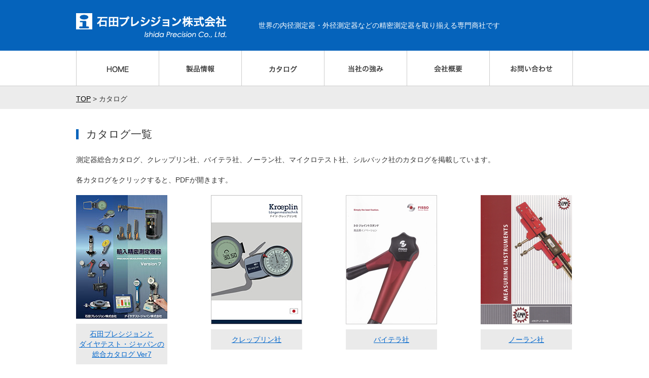

--- FILE ---
content_type: text/html; charset=UTF-8
request_url: https://www.ishida-p.jp/?page_id=756
body_size: 21967
content:
<!DOCTYPE html>
<html lang="ja">
<head>

<script async src="https://s.yimg.jp/images/listing/tool/cv/ytag.js"></script>
<script>
window.yjDataLayer = window.yjDataLayer || [];
function ytag() { yjDataLayer.push(arguments); }
ytag({"type":"ycl_cookie", "config":{"ycl_use_non_cookie_storage":true}});
</script>

<!-- Google Tag Manager -->
<script>(function(w,d,s,l,i){w[l]=w[l]||[];w[l].push({'gtm.start':
new Date().getTime(),event:'gtm.js'});var f=d.getElementsByTagName(s)[0],
j=d.createElement(s),dl=l!='dataLayer'?'&l='+l:'';j.async=true;j.src=
'https://www.googletagmanager.com/gtm.js?id='+i+dl;f.parentNode.insertBefore(j,f);
})(window,document,'script','dataLayer','GTM-W5XCHSG');</script>
<!-- End Google Tag Manager -->


<meta http-equiv="Content-Type" content="text/html; charset=UTF-8" />
<meta charset="UTF-8">
<meta name="Author" content="石田プレシジョン株式会社">
<meta name="copyright" content="Copyright 2016 (c) Ishida Precision Corporation. All rights reserved.">
<meta name="ROBOTS" content="INDEX,FOLLOW" />
<script type="text/javascript">
if ((navigator.userAgent.indexOf('iPhone') > 0) || navigator.userAgent.indexOf('iPod') > 0 || navigator.userAgent.indexOf('Android') > 0) {
  //iPhone、iPod、Androidの設定
  document.write('<meta name="viewport" content="width=device-width,initial-scale=1.0,minimum-scale=1.0">');
}else{
  //それ以外（PC、iPadなど）の設定
  document.write('');
}
</script>
<script type="text/javascript" src="https://www.ishida-p.jp/js/jquery.plugins.js"></script>
<script src="https://ajax.googleapis.com/ajax/libs/jquery/1.12.4/jquery.min.js"></script>
<script type="text/javascript" src="https://www.ishida-p.jp/js/common.js"></script>
<script src="https://www.ishida-p.jp/js/jquery.matchHeight-min.js"></script>
<script>
$(function(){
  $('.heightLine').matchHeight({
    property: 'height'
  });
});
</script>

<link rel="canonical" href="http://www.ishida-p.jp"/>
<link href="https://www.ishida-p.jp/css/style.css" rel="stylesheet" type="text/css" />
<link rel="shortcut icon" href="https://www.ishida-p.jp/img/favicon.ico" />


		<!-- All in One SEO 4.9.3 - aioseo.com -->
	<meta name="description" content="測定器総合カタログ、クレップリン社、バイテラ社、ノーラン社、マイクロテスト社、シルバック社のカタログを掲載しています。各カタログをクリックすると、PDFが開きます。" />
	<meta name="robots" content="max-image-preview:large" />
	<meta name="keywords" content="測定器カタログダウンロード" />
	<link rel="canonical" href="https://www.ishida-p.jp/?page_id=756" />
	<meta name="generator" content="All in One SEO (AIOSEO) 4.9.3" />
		<meta property="og:locale" content="ja_JP" />
		<meta property="og:site_name" content="石田プレシジョン株式会社 | 各種精密測定器の販売" />
		<meta property="og:type" content="article" />
		<meta property="og:title" content="各種測定器カタログのダウンロード |" />
		<meta property="og:description" content="測定器総合カタログ、クレップリン社、バイテラ社、ノーラン社、マイクロテスト社、シルバック社のカタログを掲載しています。各カタログをクリックすると、PDFが開きます。" />
		<meta property="og:url" content="https://www.ishida-p.jp/?page_id=756" />
		<meta property="article:published_time" content="2018-03-02T02:16:51+00:00" />
		<meta property="article:modified_time" content="2024-05-28T05:10:46+00:00" />
		<meta name="twitter:card" content="summary" />
		<meta name="twitter:title" content="各種測定器カタログのダウンロード |" />
		<meta name="twitter:description" content="測定器総合カタログ、クレップリン社、バイテラ社、ノーラン社、マイクロテスト社、シルバック社のカタログを掲載しています。各カタログをクリックすると、PDFが開きます。" />
		<script type="application/ld+json" class="aioseo-schema">
			{"@context":"https:\/\/schema.org","@graph":[{"@type":"BreadcrumbList","@id":"https:\/\/www.ishida-p.jp\/?page_id=756#breadcrumblist","itemListElement":[{"@type":"ListItem","@id":"https:\/\/www.ishida-p.jp#listItem","position":1,"name":"\u30db\u30fc\u30e0","item":"https:\/\/www.ishida-p.jp","nextItem":{"@type":"ListItem","@id":"https:\/\/www.ishida-p.jp\/?page_id=756#listItem","name":"\u30ab\u30bf\u30ed\u30b0"}},{"@type":"ListItem","@id":"https:\/\/www.ishida-p.jp\/?page_id=756#listItem","position":2,"name":"\u30ab\u30bf\u30ed\u30b0","previousItem":{"@type":"ListItem","@id":"https:\/\/www.ishida-p.jp#listItem","name":"\u30db\u30fc\u30e0"}}]},{"@type":"Organization","@id":"https:\/\/www.ishida-p.jp\/#organization","name":"\u77f3\u7530\u30d7\u30ec\u30b7\u30b8\u30e7\u30f3\u682a\u5f0f\u4f1a\u793e","description":"\u5404\u7a2e\u7cbe\u5bc6\u6e2c\u5b9a\u5668\u306e\u8ca9\u58f2","url":"https:\/\/www.ishida-p.jp\/","telephone":"+81723329593","logo":{"@type":"ImageObject","url":"https:\/\/www.ishida-p.jp\/wordpress\/wp-content\/uploads\/2021\/04\/\u77f3\u7530\u30d7\u30ec\u30b7\u30b8\u30e7\u30f3\u3000\u30ed\u30b4-google\u30de\u30a4\u30d3\u30b8\u30cd\u30b9\u7528.jpeg","@id":"https:\/\/www.ishida-p.jp\/?page_id=756\/#organizationLogo","width":400,"height":84,"caption":"\u77f3\u7530\u30d7\u30ec\u30b7\u30b8\u30e7\u30f3\u3000\u30ed\u30b4"},"image":{"@id":"https:\/\/www.ishida-p.jp\/?page_id=756\/#organizationLogo"}},{"@type":"WebPage","@id":"https:\/\/www.ishida-p.jp\/?page_id=756#webpage","url":"https:\/\/www.ishida-p.jp\/?page_id=756","name":"\u5404\u7a2e\u6e2c\u5b9a\u5668\u30ab\u30bf\u30ed\u30b0\u306e\u30c0\u30a6\u30f3\u30ed\u30fc\u30c9 |","description":"\u6e2c\u5b9a\u5668\u7dcf\u5408\u30ab\u30bf\u30ed\u30b0\u3001\u30af\u30ec\u30c3\u30d7\u30ea\u30f3\u793e\u3001\u30d0\u30a4\u30c6\u30e9\u793e\u3001\u30ce\u30fc\u30e9\u30f3\u793e\u3001\u30de\u30a4\u30af\u30ed\u30c6\u30b9\u30c8\u793e\u3001\u30b7\u30eb\u30d0\u30c3\u30af\u793e\u306e\u30ab\u30bf\u30ed\u30b0\u3092\u63b2\u8f09\u3057\u3066\u3044\u307e\u3059\u3002\u5404\u30ab\u30bf\u30ed\u30b0\u3092\u30af\u30ea\u30c3\u30af\u3059\u308b\u3068\u3001PDF\u304c\u958b\u304d\u307e\u3059\u3002","inLanguage":"ja","isPartOf":{"@id":"https:\/\/www.ishida-p.jp\/#website"},"breadcrumb":{"@id":"https:\/\/www.ishida-p.jp\/?page_id=756#breadcrumblist"},"datePublished":"2018-03-02T11:16:51+09:00","dateModified":"2024-05-28T14:10:46+09:00"},{"@type":"WebSite","@id":"https:\/\/www.ishida-p.jp\/#website","url":"https:\/\/www.ishida-p.jp\/","name":"\u77f3\u7530\u30d7\u30ec\u30b7\u30b8\u30e7\u30f3\u682a\u5f0f\u4f1a\u793e","description":"\u5404\u7a2e\u7cbe\u5bc6\u6e2c\u5b9a\u5668\u306e\u8ca9\u58f2","inLanguage":"ja","publisher":{"@id":"https:\/\/www.ishida-p.jp\/#organization"}}]}
		</script>
		<!-- All in One SEO -->

<link rel="alternate" title="oEmbed (JSON)" type="application/json+oembed" href="https://www.ishida-p.jp/index.php?rest_route=%2Foembed%2F1.0%2Fembed&#038;url=https%3A%2F%2Fwww.ishida-p.jp%2F%3Fpage_id%3D756" />
<link rel="alternate" title="oEmbed (XML)" type="text/xml+oembed" href="https://www.ishida-p.jp/index.php?rest_route=%2Foembed%2F1.0%2Fembed&#038;url=https%3A%2F%2Fwww.ishida-p.jp%2F%3Fpage_id%3D756&#038;format=xml" />
<style id='wp-img-auto-sizes-contain-inline-css' type='text/css'>
img:is([sizes=auto i],[sizes^="auto," i]){contain-intrinsic-size:3000px 1500px}
/*# sourceURL=wp-img-auto-sizes-contain-inline-css */
</style>
<style id='wp-emoji-styles-inline-css' type='text/css'>

	img.wp-smiley, img.emoji {
		display: inline !important;
		border: none !important;
		box-shadow: none !important;
		height: 1em !important;
		width: 1em !important;
		margin: 0 0.07em !important;
		vertical-align: -0.1em !important;
		background: none !important;
		padding: 0 !important;
	}
/*# sourceURL=wp-emoji-styles-inline-css */
</style>
<style id='wp-block-library-inline-css' type='text/css'>
:root{--wp-block-synced-color:#7a00df;--wp-block-synced-color--rgb:122,0,223;--wp-bound-block-color:var(--wp-block-synced-color);--wp-editor-canvas-background:#ddd;--wp-admin-theme-color:#007cba;--wp-admin-theme-color--rgb:0,124,186;--wp-admin-theme-color-darker-10:#006ba1;--wp-admin-theme-color-darker-10--rgb:0,107,160.5;--wp-admin-theme-color-darker-20:#005a87;--wp-admin-theme-color-darker-20--rgb:0,90,135;--wp-admin-border-width-focus:2px}@media (min-resolution:192dpi){:root{--wp-admin-border-width-focus:1.5px}}.wp-element-button{cursor:pointer}:root .has-very-light-gray-background-color{background-color:#eee}:root .has-very-dark-gray-background-color{background-color:#313131}:root .has-very-light-gray-color{color:#eee}:root .has-very-dark-gray-color{color:#313131}:root .has-vivid-green-cyan-to-vivid-cyan-blue-gradient-background{background:linear-gradient(135deg,#00d084,#0693e3)}:root .has-purple-crush-gradient-background{background:linear-gradient(135deg,#34e2e4,#4721fb 50%,#ab1dfe)}:root .has-hazy-dawn-gradient-background{background:linear-gradient(135deg,#faaca8,#dad0ec)}:root .has-subdued-olive-gradient-background{background:linear-gradient(135deg,#fafae1,#67a671)}:root .has-atomic-cream-gradient-background{background:linear-gradient(135deg,#fdd79a,#004a59)}:root .has-nightshade-gradient-background{background:linear-gradient(135deg,#330968,#31cdcf)}:root .has-midnight-gradient-background{background:linear-gradient(135deg,#020381,#2874fc)}:root{--wp--preset--font-size--normal:16px;--wp--preset--font-size--huge:42px}.has-regular-font-size{font-size:1em}.has-larger-font-size{font-size:2.625em}.has-normal-font-size{font-size:var(--wp--preset--font-size--normal)}.has-huge-font-size{font-size:var(--wp--preset--font-size--huge)}.has-text-align-center{text-align:center}.has-text-align-left{text-align:left}.has-text-align-right{text-align:right}.has-fit-text{white-space:nowrap!important}#end-resizable-editor-section{display:none}.aligncenter{clear:both}.items-justified-left{justify-content:flex-start}.items-justified-center{justify-content:center}.items-justified-right{justify-content:flex-end}.items-justified-space-between{justify-content:space-between}.screen-reader-text{border:0;clip-path:inset(50%);height:1px;margin:-1px;overflow:hidden;padding:0;position:absolute;width:1px;word-wrap:normal!important}.screen-reader-text:focus{background-color:#ddd;clip-path:none;color:#444;display:block;font-size:1em;height:auto;left:5px;line-height:normal;padding:15px 23px 14px;text-decoration:none;top:5px;width:auto;z-index:100000}html :where(.has-border-color){border-style:solid}html :where([style*=border-top-color]){border-top-style:solid}html :where([style*=border-right-color]){border-right-style:solid}html :where([style*=border-bottom-color]){border-bottom-style:solid}html :where([style*=border-left-color]){border-left-style:solid}html :where([style*=border-width]){border-style:solid}html :where([style*=border-top-width]){border-top-style:solid}html :where([style*=border-right-width]){border-right-style:solid}html :where([style*=border-bottom-width]){border-bottom-style:solid}html :where([style*=border-left-width]){border-left-style:solid}html :where(img[class*=wp-image-]){height:auto;max-width:100%}:where(figure){margin:0 0 1em}html :where(.is-position-sticky){--wp-admin--admin-bar--position-offset:var(--wp-admin--admin-bar--height,0px)}@media screen and (max-width:600px){html :where(.is-position-sticky){--wp-admin--admin-bar--position-offset:0px}}

/*# sourceURL=wp-block-library-inline-css */
</style>
<style id='classic-theme-styles-inline-css' type='text/css'>
/*! This file is auto-generated */
.wp-block-button__link{color:#fff;background-color:#32373c;border-radius:9999px;box-shadow:none;text-decoration:none;padding:calc(.667em + 2px) calc(1.333em + 2px);font-size:1.125em}.wp-block-file__button{background:#32373c;color:#fff;text-decoration:none}
/*# sourceURL=/wp-includes/css/classic-themes.min.css */
</style>
<link rel='stylesheet' id='contact-form-7-css' href='https://www.ishida-p.jp/wordpress/wp-content/plugins/contact-form-7/includes/css/styles.css?ver=6.1.4' type='text/css' media='all' />
<link rel="https://api.w.org/" href="https://www.ishida-p.jp/index.php?rest_route=/" /><link rel="alternate" title="JSON" type="application/json" href="https://www.ishida-p.jp/index.php?rest_route=/wp/v2/pages/756" /><link rel="EditURI" type="application/rsd+xml" title="RSD" href="https://www.ishida-p.jp/wordpress/xmlrpc.php?rsd" />
<meta name="generator" content="WordPress 6.9" />
<link rel='shortlink' href='https://www.ishida-p.jp/?p=756' />

<title>各種測定器カタログのダウンロード |石田プレシジョン株式会社</title>

</head>


<body class="wp-singular page-template-default page page-id-756 wp-theme-ishida">

<!-- Google Tag Manager (noscript) -->
<noscript><iframe src="https://www.googletagmanager.com/ns.html?id=GTM-W5XCHSG"
height="0" width="0" style="display:none;visibility:hidden"></iframe></noscript>
<!-- End Google Tag Manager (noscript) -->

<div id="wrapper">
<div id="header">
<p class="catch">世界の内径測定器・外径測定器などの精密測定器を取り揃える専門商社です</p>
<h1><a href="https://www.ishida-p.jp/"><img src="https://www.ishida-p.jp/img/common/logo.png" alt="石田プレシジョン株式会社" width="297" height="49" /></a></h1>

<ul class="navi sp_none">
<li><a href="https://www.ishida-p.jp/"><img src="https://www.ishida-p.jp/img/common/bt01_off.gif" alt="HOME" width="163" height="70" /></a></li>
<li><a href="https://www.ishida-p.jp/?page_id=767"><img src="https://www.ishida-p.jp/img/common/bt02_off.gif" alt="製品情報" width="163" height="70" /></a></li>
<li><a href="https://www.ishida-p.jp/?page_id=756"><img src="https://www.ishida-p.jp/img/common/bt03_off.gif" alt="カタログ" width="163" height="70" /></a></li>
<li><a href="https://www.ishida-p.jp/?page_id=751"><img src="https://www.ishida-p.jp/img/common/bt04_off.gif" alt="当社の強み" width="163" height="70" /></a></li>
<li><a href="https://www.ishida-p.jp/?page_id=749"><img src="https://www.ishida-p.jp/img/common/bt05_off.gif" alt="会社概要" width="163" height="70" /></a></li>
<li><a href="https://www.ishida-p.jp/?page_id=770"><img src="https://www.ishida-p.jp/img/common/bt06_off.gif" alt="お問い合わせ" width="165" height="70" /></a></li>
</ul>
</div><!-- header end -->

<div id="hbMenu" class="pc_none"> 
  <nav id="hbNav">
    <div class="hb_inner">
      <ul class="hb_menu01">
        <li><a href="https://www.ishida-p.jp"><i class="fas fa-chevron-right"></i> HOME</a></li>
        <li><a href="https://www.ishida-p.jp/?page_id=767"><i class="fas fa-chevron-right"></i> 製品情報</a></li>
        <li><a href="https://www.ishida-p.jp/?page_id=756"><i class="fas fa-chevron-right"></i> カタログ</a></li>
        <li><a href="https://www.ishida-p.jp/?page_id=751"><i class="fas fa-chevron-right"></i> 当社の強み</a></li>
        <li><a href="https://www.ishida-p.jp/?page_id=749"><i class="fas fa-chevron-right"></i> 会社概要</a></li>
        <li><a href="https://www.ishida-p.jp/?page_id=758"><i class="fas fa-chevron-right"></i> プライバシーポリシー</a></li>
        <li><a href="https://www.ishida-p.jp/?page_id=760"><i class="fas fa-chevron-right"></i> サイトマップ</a></li>
        <li><a href="https://www.ishida-p.jp/?page_id=770"><i class="fas fa-envelope"></i> お問い合わせ・資料請求</a></li>
      </ul>
      <div class="hb_tel"><a href="tel:0723329593"><i class="fa fa-phone" aria-hidden="true"></i> 電話をかける</a></div>
    </div>
  </nav>
  <div class="menuTrigger" id="menuTrigger">
    <div class="menuIcon_line menuIcon_line-trg trs trs-dr05 trs-tfCb"></div>
    <div class="menuIcon_line menuIcon_line-trg trs trs-dr05 trs-tfCb"></div>
    <div class="menuIcon_line menuIcon_line-trg trs trs-dr05 trs-tfCb"></div>
  </div>
</div><!-- / #bMenu -->
<p class="pankuzu"><a href="https://www.ishida-p.jp/">TOP</a> &gt; カタログ</p>

<div id="contents">

           
            <article id="post-756" class="page post-756 type-page status-publish hentry">
           
        
                  <h2>カタログ一覧</h2>
<p>測定器総合カタログ、クレップリン社、バイテラ社、ノーラン社、マイクロテスト社、シルバック社のカタログを掲載しています。<br />
<br />各カタログをクリックすると、PDFが開きます。</p>
<div id="sec01">
<dl class="heightLine">
<dt><a class="fade" href="../img/catalog/ishida.pdf" target="_blank" rel="noopener noreferrer"><img decoding="async" src="../img/catalog/05.jpg" alt="石田プレシジョンとダイヤテスト・ジャパンの総合カタログ"></a></dt>
<dd><a href="https://www.ishida-p.jp/img/catalog/ishida.pdf" target="_blank" rel="noopener noreferrer">石田プレシジョンと<br />
ダイヤテスト・ジャパンの<br />
総合カタログ Ver7</a></dd>
</dl>
<dl class="heightLine">
<dt><a class="fade" href="../img/catalog/kroeplin.pdf" target="_blank" rel="noopener noreferrer"><img decoding="async" src="../img/catalog/01.jpg" alt="クレップリン社"></a></dt>
<dd><a href="https://www.ishida-p.jp/wordpress/wp-content/uploads/2023/02/キャリパゲージ総合カタログ（止まり穴内側用追加）2023.2.14.pdf" target="_blank" rel="noopener noreferrer">クレップリン社</a></dd>
</dl>
<dl class="heightLine">
<dt><a class="fade" href="../img/catalog/fisso.pdf" target="_blank" rel="noopener noreferrer"><img decoding="async" src="../img/catalog/02.jpg" alt="バイテラ社"></a></dt>
<dd><a href="../img/catalog/fisso.pdf" target="_blank" rel="noopener noreferrer">バイテラ社</a></dd>
</dl>
<dl class="heightLine">
<dt><a class="fade" href="../img/catalog/demm.pdf" target="_blank" rel="noopener noreferrer"><img decoding="async" src="../img/catalog/03.jpg" alt="ノーラン社"></a></dt>
<dd><a href="../img/catalog/demm.pdf" target="_blank" rel="noopener noreferrer">ノーラン社</a></dd>
</dl>
<dl class="heightLine">
<dt><a class="fade" href="../img/catalog/microtest.pdf" target="_blank" rel="noopener noreferrer"><img decoding="async" src="../img/catalog/07.jpg" alt="マイクロテスト社"></a></dt>
<dd><a href="../img/catalog/microtest.pdf" target="_blank" rel="noopener noreferrer">マイクロテスト社</a></dd>
</dl>
<dl class="heightLine">
<dt><a class="fade" href="../img/catalog/sylvac.pdf" target="_blank" rel="noopener noreferrer"><img decoding="async" src="../img/catalog/04.jpg" alt="シルバック社 ダイジェスト版"></a></dt>
<dd><a href="../img/catalog/sylvac.pdf" target="_blank" rel="noopener noreferrer">シルバック社<br />
ダイジェスト版</a></dd>
</dl>
<dl class="heightLine">
<dt><a class="fade" href="../img/catalog/sylvac_scan.pdf" target="_blank" rel="noopener noreferrer"><img decoding="async" src="../img/catalog/06.jpg" alt="シルバックスキャン"></a></dt>
<dd><a href="../img/catalog/sylvac_scan.pdf" target="_blank" rel="noopener noreferrer">シルバックスキャン</a></dd>
</dl>
<dl class="heightLine">
<dt><a class="fade" href="../img/catalog/sylvac-plastiform.pdf" target="_blank" rel="noopener noreferrer"><img decoding="async" src="../img/catalog/08.jpg" alt="シルバック社プラスティフォーム"></a></dt>
<dd><a href="../img/catalog/sylvac-plastiform.pdf" target="_blank" rel="noopener noreferrer">シルバック社<br />
プラスティフォーム</a></dd>
</dl>
</div>
<p><!-- sec01 end --></p>


            </article><!-- /.page -->

            

<p class="aC sp_none"><a href="https://www.ishida-p.jp/?page_id=770" class="fade"><img src="https://www.ishida-p.jp/img/common/contact.gif" alt="お問い合わせ 製品に対するご質問やご相談はお気軽にお問い合わせください。" /></a></p>


</div><!-- contents end -->

</div><!-- wrapper end -->
<p class="pagetop"><a href="#wrapper" class="fade"><img src="https://www.ishida-p.jp/img/common/pagetop.gif" alt="PAGE TOP" /></a></p>

<div id="footer">

<div id="footer-area">

<div class="sp_none">
<ul class="footer-navi flex">
<li><a href="https://www.ishida-p.jp/">HOME</a></li>
<li><a href="https://www.ishida-p.jp/?page_id=767">製品情報</a></li>
<li><a href="https://www.ishida-p.jp/?page_id=756">カタログ</a></li>
<li><a href="https://www.ishida-p.jp/?page_id=751">当社の強み</a></li>
<li><a href="https://www.ishida-p.jp/?page_id=749">会社概要</a></li>
<li><a href="https://www.ishida-p.jp/?page_id=758">プライバシーポリシー</a></li>
<li><a href="https://www.ishida-p.jp/?page_id=760">サイトマップ</a></li>
<li><a href="https://www.ishida-p.jp/?page_id=770">お問い合わせ・資料請求</a></li>
</ul>
</div>

<div class="ad">
<h5>石田プレシジョン株式会社</h5>
<p class="mb20">〒580-0003 大阪府松原市一津屋1丁目18番8号<br />
TEL <span data-action="call" data-tel="0723329593">072-332-9593</span> FAX 072-333-8223</p>
<p><a href="https://www.ishida-p.jp/?page_id=770" class="fade"><img src="https://www.ishida-p.jp/img/common/contactus.gif" alt="お問い合わせ・資料請求" /></a></p>
</div>

<p class="dj"><a href="http://www.diatest-j.co.jp/" class="fade blankLink"><img src="https://www.ishida-p.jp/img/common/dj_bnr_pc.jpg" class="img_switch" alt="ダイヤテスト・ジャパン株式会社" /></a></p>

<p class="copy">Copyright &copy; 2016 Ishida Precision Corporation. All Rights Reserved.</p>
</div>
</div><!-- footer end -->

<script type="text/javascript">
  (function () {
    var tagjs = document.createElement("script");
    var s = document.getElementsByTagName("script")[0];
    tagjs.async = true;
    tagjs.src = "//s.yjtag.jp/tag.js#site=ORNhrg8";
    s.parentNode.insertBefore(tagjs, s);
  }());
</script>
<noscript>
  <iframe src="//b.yjtag.jp/iframe?c=ORNhrg8" width="1" height="1" frameborder="0" scrolling="no" marginheight="0" marginwidth="0"></iframe>
</noscript>
</body>
</html>

--- FILE ---
content_type: text/css
request_url: https://www.ishida-p.jp/css/style.css
body_size: 119
content:
@charset "UTF-8";

@import url(util.css);
@import url(common.css);
@import url(module.css);
@import url(contents.css);


--- FILE ---
content_type: text/css
request_url: https://www.ishida-p.jp/css/util.css
body_size: 3028
content:
@charset "UTF-8";
/* ===================================================================
CSS information

 File Name  : util.css
 Style Info : 案件に依存せず汎用的に使うClassを定義
=================================================================== */
.inline {
  display:inline;
}
.inline_block {
  display: inline-block;
  *display: inline;
  *zoom: 1;
}
.block {
  display:block;
}
.flex {
  -webkit-display: flex;
  -moz-display: flex;
  -ms-display: flex;
  -o-display: flex;
  display: flex;
}
/* 横逆順 */
.fx_r_reverse {
  -webkit-flex-direction: row-reverse;
  -moz-flex-direction: row-reverse;
  -ms-flex-direction: row-reverse;
  -o-flex-direction: row-reverse;
  flex-direction: row-reverse;
}
/* 縦逆順 */
.fx_c_reverse {
  -webkit-flex-direction: column-reverse;
  -moz-flex-direction: column-reverse;
  -ms-flex-direction: column-reverse;
  -o-flex-direction: column-reverse;
  flex-direction: column-reverse;
}
/*アイテム折返し*/
.fx_wrap {
  -webkit-flex-wrap: wrap;
  -moz-flex-wrap: wrap;
  -ms-flex-wrap: wrap;
  -o-flex-wrap: wrap;
  flex-wrap: wrap;
}
/* 等間隔に配置 */
.fx_between {
  -webkit-justify-content: space-between;
  -moz-justify-content: space-between;
  -ms-justify-content: space-between;
  -o-justify-content: space-between;
  justify-content: space-between;
}
/* センターに配置 */
.fx_center {
  -webkit-justify-content: center;
  -moz-justify-content: center;
  -ms-justify-content: center;
  -o-justify-content: center;
  justify-content: center;
}
/* 右側に配置 */
.fx_end {
  -webkit-justify-content: flex-end;
  -moz-justify-content: flex-end;
  -ms-justify-content: flex-end;
  -o-justify-content: flex-end;
  justify-content: flex-end;
}
/*上下中央寄せ*/
.fx_all_center {
  -webkit-flex-direction: column;
  -moz-flex-direction: column;
  -ms-flex-direction: column;
  -o-flex-direction: column;
  flex-direction: column;
  -webkit-justify-content: center;
  -moz-justify-content: center;
  -ms-justify-content: center;
  -o-justify-content: center;
  justify-content: center;
  -webkit-align-items: center;
  -moz-align-items: center;
  -ms-align-items: center;
  -o-align-items: center;
  align-items: center;
}
.table_cell {
  display: table-cell;
  vertical-align: middle;
}
.fr {
  float: right;
}
.fl {
  float: left;
}
.tC {
  text-align: center;
}
.tR {
  text-align: right;
}
.pc_none {
  display:none;
}
.clearfix:after {
  content: ""; 
  display: block; 
  clear: both;
}
.alpha:hover {
  opacity: 0.7;
}
.no_alpha {
  opacity: 1!important;
}

@media screen and (max-width: 767px) {
  *, *:before, *:after {
    -moz-box-sizing: border-box; -webkit-box-sizing: border-box; box-sizing: border-box;
  }
  .pc_none {
    display:block;
  }
  .sp_none {
    display:none!important;
  }
  .fl,.fr {
    box-sizing:border-box;
    width:100%!important;
    float:none!important;
  }
  .sp_block {
    -webkit-display: block;
    -moz-display: block;
    -ms-display: block;
    -o-display: block;
    display: block;
  }
}


--- FILE ---
content_type: text/css
request_url: https://www.ishida-p.jp/css/common.css
body_size: 13733
content:
@charset "UTF-8";

/*      フォントファミリー指定
----------------------------------------------------------------------*/
html {
  min-width: 1000px;
  margin: 0 auto;
}
body {
  font-family: "メイリオ", "Meiryo", "Hiragino Kaku Gothic Pro", "ヒラギノ角ゴ Pro W3", "ＭＳ Ｐゴシック", sans-serif;
  font-size:14px;
  line-height:20px;
  color:#333;
  min-width: 1000px;
  margin: 0 auto;
  background-color:#FFF;
  background-repeat: repeat-x;
  background-image: url(../img/common/bg.gif);
  -webkit-text-size-adjust: 100%;
}
  @media screen and (max-width: 767px) {
    html {
      min-width: 100%;
    }
    body {
      font-size: 3.76vw;
      line-height: 1.6;
      min-width: 100%;
      background: none;
      word-wrap: break-word;
      overflow-wrap: break-word;
    }
  }

/*----------------------------------------------------------------- header
*/
#wrapper #header {
  position: relative;
  width:980px;
  margin:auto;
}
#wrapper #header h1 { 
  margin:26px 0 0;	
  float:left;
}
.catch { font-size:1em; color:#FFF;
  position: absolute;
  left: 360px;
  top: 40px;
}
  @media screen and (max-width: 767px) {
    #wrapper #header {
      width:100%;
      height: 75px;
      margin:auto;
      background: #0563BB;
      padding: 7px 7px 0 7px;
    }
    #wrapper #header h1 { 
      margin:0;
      float:none;
    }
    #wrapper #header h1 img {
      width: 186px;
    }
    .catch {
      position: static;
      white-space: nowrap;
      font-size:10px; 
      margin: 0 0 7px 0;
    }
  }
  @media screen and (max-width: 374px) {
    .catch {
      width: 100vw;
      transform: scale(0.9);
      transform-origin:0 0;
    }
  }

.navi { clear:both; padding-top:25px;}
.navi li {
  float: left;
  height:70px;
  margin: 0;
}

.pankuzu {
  box-sizing: border-box;
  max-width: 980px;
  margin: 0 auto ;
  padding: 15px 0 30px;
}
  @media screen and (max-width: 767px) {
    .pankuzu {
      font-size: 3.33vw;
      padding: 2.66vw 2vw;
    }
  }

/*----------------------------------------------------------------- contents
*/

#contents {
  width:980px;
  margin:20px auto 0;
  padding:0;
}
  @media screen and (max-width: 767px) {
    #contents {
      width:100%;
      margin:4.4vw auto 0;
    }
  }

#contents a { color:#06C;}
#col-a { width:730px; float:right;}
#col-b { width:200px; float:left;}
  @media screen and (max-width: 767px) {
    #col-a { width:100%; float:none; padding: 0 2vw 6.66vw 2vw;}
    #col-b { width:100%; float:none; padding: 0 2vw 6.66vw 2vw;}
  }

#col-b .side-navi { margin-bottom:30px;}
.side-navi dt {
  background-color: #005999;
  color: #FFF;
  height: 35px;
  padding-left: 10px;
  padding-top: 15px;
}
#col-b .side-navi dd a {
  display:block;
  width:235px;
  border-bottom-width: 1px;
  border-bottom-style: dotted;
  border-bottom-color: #666;
  background-image: url(../img/common/aroow.png);
  background-repeat: no-repeat;
  background-position: 8px 15px;
  padding-top: 11px;
  padding-bottom: 10px;
  padding-left: 25px;
  text-decoration:none;
  color:#333;
}
#col-b .side-navi dd a:hover {
  background-color:#F4FFFB;
}
#col-b .side-bnr li { margin-bottom: 10px;}
#col-b .side-navi .sub a {
  width:220px;
  padding:5px 0 5px 40px !important;
  background-image:url(../img/common/aroow2.gif);
  font-size:0.9em;
  background-repeat: no-repeat;
  background-position: 25px 12px;
  color:#666;
}

#contents h2 {
  background-image: url(../img/common/h2_line.gif);
  background-repeat: no-repeat;
  background-position: 0px 0px;
  height:20px;
  font-weight:normal;
  padding-left:20px !important;
  margin-bottom:30px;
}
  @media screen and (max-width: 767px) {
    #contents h2 {
      font-size: 4.8vw;
      background: none;
      border-left: 4px #0563BB solid;
      height: auto;
      line-height: 1.4;
      padding-left: 3.33vw!important;
      margin-bottom: 4vw;
    }
  }

h3 { margin-bottom:10px;}
#col-a p { margin-bottom: 20px;}
  @media screen and (max-width: 767px) {
    h3 { margin-bottom:2vw;}
    #col-a p { margin-bottom: 3vw;}
  }



#sec01,
#sec02,
#sec03,
#sec04,
#sec05 { margin-bottom:40px; clear:both;}
  @media screen and (max-width: 767px) {
    #sec01,
    #sec02,
    #sec03,
    #sec04,
    #sec05 { margin-bottom:9.33vw;}
  }

#contents .pankuzu {
	font-size:0.9em;
	margin-bottom:60px;
}

a { color:#000;}

.contact { margin:30px 0 0;}

.more a {
	background-image:url(../img/common/head_arrow.gif);
	background-repeat: no-repeat;
	background-position: 0px 6px;
	clear:both;
	padding-right: 0;
	padding-bottom: 0;
	padding-left: 12px;
}

#col-a span { font-weight:bold;}

.contactus {
	clear:both;
	padding-top:40px;
}


.wp-pagenavi {
  clear:both;
  text-align: center;
}
.wp-pagenavi a, .wp-pagenavi span {
  text-decoration: none;
  padding: 3px 8px;
  margin: 3px;
  border:solid 1px #06C;
  color:#06C !important;
}
.wp-pagenavi a:hover, .wp-pagenavi span.current {
  color: #FFF !important;
  background-color:#06C;
}
.wp-pagenavi span.current {
  font-weight:normal;
}
  @media screen and (max-width: 767px) {
    .wp-pagenavi {
      padding-top: 6.66vw;
    }
    .wp-pagenavi a, .wp-pagenavi span {
      padding: 1vw 2.33vw;
      margin: 1vw;
    }
  }

.pdf a {
  margin:20px 0 0;
  display:block;
  width:260px;
  padding:10px;
  background-color:#09C;
  color:#FFF !important;
  text-align:center;
  text-decoration: none;
}
.pdf a:hover { background-color:#399;}
  @media screen and (max-width: 767px) {
    .pdf a {
      margin:6.66vw 0 0;
      width:100%;
      padding:3.66vw;
    }
  }

/*----------------------------------------------------------------- footer
*/

.pagetop { text-align:center; clear:both; margin:60px 0 0;}
  @media screen and (max-width: 767px) {
    .pagetop { margin:6.66vw 0 0;}
    .pagetop img { width: 19.2vw;}
  }

#footer {
  clear:both;
  padding-top: 25px;
  background-image: url(../img/common/foot_bg.gif);
  background-repeat: repeat-x;
  margin-top:30px;
}
#footer-area { width:980px; margin: 0 auto;} 
#footer-area .footer-navi li {
  background-image: url(../img/common/arrow.gif);
  background-repeat: no-repeat;
  padding-left: 15px;
  background-position: 0px 2px;
  margin:0 0 10px 0;
  white-space: nowrap;
}
#footer-area .footer-navi {
  -webkit-justify-content: space-between;
  -moz-justify-content: space-between;
  -ms-justify-content: space-between;
  -o-justify-content: space-between;
  justify-content: space-between;
}
.bs_ipad #footer-area .footer-navi li {
  font-size: 13px!important;
}

#footer-area .footer-navi li:last-child {
  margin-right: 0;
}
#footer-area .footer-navi li a { text-decoration:none; white-space: nowrap;}
#footer .ad { clear:both; padding:30px 0 44px; float:left;}
#footer .ad h5 { margin:0 0 10px; font-size:1.2em; font-weight:normal;}
#footer .ad p.mb20 {
  white-space: nowrap;
}
#footer .ad p:last-child a {
  display: block;
  text-align: center;
  background: #009999;
}
.dj { float:right; margin:40px 0 0;}
#footer .copy {
  clear:both;
  margin-bottom:15px;
  text-align:center;
}
  @media screen and (max-width: 767px) {
    #footer {
      border-top: solid #0563BB 3px;
      padding-top: 6.66vw;
      background: none;
      margin-top:6.66vw;
    }
    #footer-area {
      width:100%;
    }
    #footer .ad { 
      padding: 0 2vw;
      float:none;
      margin: 0 auto 6.66vw;
      text-align: center;
    }
    #footer .ad h5 {
      margin:0 0 10px;
      font-size:1.2em;
      font-weight:normal;
    }
    .dj {
      float: none;
      margin: 0 auto 6.66vw;
      padding: 0 2vw;
      text-align: center;
    }
    .dj img {
      width: 100%;
    }
    #footer .copy {
      font-size: 2.66vw;
      margin-bottom:0;
      background: #0563BB;
      color: #fff;
      padding: 2vw;
    }
  }


#contents #col-b dl dt {
  background-color: #1265B9;
  color: #FFF;
  padding-top: 25px;
  padding-left: 25px;
  padding-bottom: 20px;
  background-image: url(../img/common/side_arrow.gif);
  background-repeat: no-repeat;
  background-position: 12px 28px;
  font-size:1.2em;
}
#contents #col-b dl dd a {
  display:block;
  padding: 15px 0 10px 15px;
  font-size:1em;
  border-bottom-width: 1px;
  border-bottom-style: dotted;
  border-bottom-color: #666;
  border-right-width: 1px;
  border-left-width: 1px;
  border-right-style: solid;
  border-left-style: solid;
  border-right-color: #CCC;
  border-left-color: #CCC;
  color:#333;
  text-decoration:none;
}
#contents #col-b dl dd a:hover {
  background-color:#F0FEFF;
}
  @media screen and (max-width: 767px) {
    #contents #col-b dl dt {
      padding-top: 3vw;
      padding-left: 8vw;
      padding-bottom: 3vw;
      background-position: 3vw center;
      font-size:4.4vw;
    }
    #contents #col-b dl dd a {
      padding: 3vw;
      font-size:3.76vw;
      border-bottom-color: #ccc;
    }
    #contents #col-b dl dd:last-child a {
      border-bottom: solid 1px #ccc;
    }
  }


  /*スマホナビ*/
  @media screen and (max-width: 767px) {
    /*transition*/
    .trs {
      -webkit-transition: all .1s ease;
      -moz-transition: all .1s ease;
      -ms-transition: all .1s ease;
      -o-transition: all .1s ease;
      transition: all .1s ease;
    }
    /*trp*/
    .trp {
      -webkit-transition: opacity .1s ease;
      -moz-transition: opacity .1s ease;
      -ms-transition: opacity .1s ease;
      -o-transition: opacity .1s ease;
      transition: opacity .1s ease;
      opacity: 1;
      filter: alpha(opacity=100);
    }
    .trp:hover {
      opacity: .6;
      filter: alpha(opacity=60);
    }
    /* trs-dr */
    .trs-dr02 {
      -webkit-transition-duration: .2s;
      -moz-transition-duration: .2s;
      -ms-transition-duration: .2s;
      -o-transition-duration: .2s;
      transition-duration: .2s;
    }
    .trs-dr03 {
      -webkit-transition-duration: .3s;
      -moz-transition-duration: .3s;
      -ms-transition-duration: .3s;
      -o-transition-duration: .3s;
      transition-duration: .3s;
    }
    .trs-dr05 {
      -webkit-transition-duration: .5s;
      -moz-transition-duration: .5s;
      -ms-transition-duration: .5s;
      -o-transition-duration: .5s;
      transition-duration: .5s;
    }
    .trs-dr06 {
      -webkit-transition-duration: .6s;
      -moz-transition-duration: .6s;
      -ms-transition-duration: .6s;
      -o-transition-duration: .6s;
      transition-duration: .6s;
    }
    .trs-dr08 {
      -webkit-transition-duration: .8s;
      -moz-transition-duration: .8s;
      -ms-transition-duration: .8s;
      -o-transition-duration: .8s;
      transition-duration: .8s;
    }
    .trs-dr12 {
      -webkit-transition-duration: 1.2s;
      -moz-transition-duration: 1.2s;
      -ms-transition-duration: 1.2s;
      -o-transition-duration: 1.2s;
      transition-duration: 1.2s;
    }
    /* trs-tf */
    .trs-tfCb {
      -webkit-transition-timing-function: cubic-bezier(0, .96, .4, .99);
      -moz-transition-timing-function: cubic-bezier(0, .96, .4, .99);
      -ms-transition-timing-function: cubic-bezier(0, .96, .4, .99);
      -o-transition-timing-function: cubic-bezier(0, .96, .4, .99);
      transition-timing-function: cubic-bezier(0, .96, .4, .99);
    }
    .menuTrigger {
      position: fixed;
      z-index: 50;
      top: 25px;
      right: 10px;
      display: block;
      width: 48px;
      height: 43px;
      cursor: pointer;
      transition: .3s;
    }
    .menuTrigger.hb_fixed {
      background: #0563BB;
      top: 11px;
    }
    .menuTrigger.open {
      z-index: 1000;
      top: 25px!important;
      position: fixed;
      background: none;
    }
    .menuIcon_line {
      position: absolute;
      left: 50%;
      margin-left: -19px;
      width: 38px;
      height: 3px;
      background: #fff;
    }
    .menuIcon_line:nth-of-type(1) {
      top: 10px;
    }
    .menuIcon_line:nth-of-type(2) {
      top: 20px;
    }
    .menuIcon_line:nth-of-type(3) {
      top: 30px;
    }
    /* open */
    .menuTrigger.open .menuIcon_line {
      background: #fff;
    }
    .menuTrigger.open .menuIcon_line:nth-of-type(1) {
      top: 20px;
      -webkit-transform: rotate(45deg);
      -moz-transform: rotate(45deg);
      -ms-transform: rotate(45deg);
      -o-transform: rotate(45deg);
      transform: rotate(45deg);
    }
    .menuTrigger.open .menuIcon_line:nth-of-type(2) {
      opacity: 0;
    }
    .menuTrigger.open .menuIcon_line:nth-of-type(3) {
      top: 20px;
      -webkit-transform: rotate(-45deg);
      -moz-transform: rotate(-45deg);
      -ms-transform: rotate(-45deg);
      -o-transform: rotate(-45deg);
      transform: rotate(-45deg);
    }
    #hbNav {
      box-sizing: border-box;
      position: fixed;
      top: 0;
      left: 0;
      display: none;
      width: 100%;
      height: 100%;
      margin: 0;
      padding: 0 4.5vw;
      background-color: rgba(0,0,0,0.9);
      z-index: 50;
      overflow-y: visible;
      overflow-x: hidden;
      -webkit-overflow-scrolling: auto;
      overflow-scrolling: auto;
    }
    .hb_inner {
      box-sizing: border-box;
      display: table;
      width: 100%;
      height: 100%;
      font-size: 4.4vw;
      padding: 50px 0 30px 0;
    }
    .hb_inner a {
      display: block;
      color: #fff;
      text-decoration: none;
    }
    .hb_menu01 {
      margin-bottom: 7vw;
    }
    .hb_menu01 li {
      border-bottom: solid 1px #888;
    }
    .hb_menu01 li a {
      padding: 3.5vw;
    }
    .hb_tel {
      padding: 0;
    }
    .hb_tel a {
      width: 100%;
      margin: 0 auto;
      border: solid 1px #FF9900;
      text-align: center;
      padding: 3vw;
      background: #FF9900;
      font-weight: 600;
      border-radius: 3px;
      font-size: 5vw;
    }
    .hb_tel a span {
      display: inline-block;
    }
  }

--- FILE ---
content_type: text/css
request_url: https://www.ishida-p.jp/css/module.css
body_size: 3128
content:
@charset "UTF-8";


/*      ブラウザスタイルの初期化

----------------------------------------------------*/

body,dl,dt,dd,ul,ol,li,h1,h2,h3,h4,h5,h6,form,input,p {margin: 0px;padding: 0px;}


ul,li {list-style-type: none;}
.clear{clear: both;}
img {
  line-height: 1;
  font-size: 0;
  vertical-align: top;
  height: auto;
  max-width: 100%;
  -webkit-backface-visibility: hidden;
  backface-visibility: hidden;
  border: none;
}

hr { display:none;}

a {text-decoration:underline;
	outline:none;
}

a:hover { text-decoration:none;}

.red {color:#C00;}
.black { color:#333 !important;}

.f-l { float: left;}
.f-r { float:right;}
.f-n { float:none;}

.aL { text-align:left !important;}
.aR { text-align:right !important;}
.aC { text-align:center !important;}


.mb0 {margin-bottom:0px!important;}
.mb10 {margin-bottom:10px!important;}
.mb20 {margin-bottom:20px!important;}
.mb30 {margin-bottom:30px!important;}
.mb40 {margin-bottom:40px!important;}
.mb50 {margin-bottom:50px!important;}
.mb60 {margin-bottom:60px!important;}
.mb70 {margin-bottom:70px!important;}
.mb80 {margin-bottom:80px!important;}
.mb90 {margin-bottom:90px!important;}
.mb100 {margin-bottom:100px!important;}
.mb150 {margin-bottom:150px!important;}
  @media screen and (max-width: 767px) {
    .mb10 {margin-bottom:2vw!important;}
    .mb20 {margin-bottom:3vw!important;}
    .mb30 {margin-bottom:4vw!important;}
    .mb40 {margin-bottom:5vw!important;}
    .mb50 {margin-bottom:6vw!important;}
    .mb60 {margin-bottom:7vw!important;}
    .mb70 {margin-bottom:8vw!important;}
    .mb80 {margin-bottom:9vw!important;}
    .mb90 {margin-bottom:10vw!important;}
    .mb100 {margin-bottom:11vw!important;}
    .mb150 {margin-bottom:12vw!important;}
    }
  }

.wd100 { width:100px !important;}
.wd150 { width:150px !important;}
.wd200 { width:200px !important;}
.wd250 { width:250px !important;}
.wd300 { width:300px !important;}
.wd350 { width:350px !important;}
.wd400 { width:400px !important;}
.wd450 { width:450px !important;}
.wd500 { width:500px !important;}

.ml0 { margin-left:0px !important;}



/******************************************************************** Float containers fix
===================================================================== a.k.a. clearfix */
/******************** exp IE
*/

#wrapper:after,
#header:after,
.navi:after,
#contents:after,
#contents02:after,
#sec01:after,
#sec02:after,
#access-area:after,
#footer:after,
.clearfix:after {
	content: "."; 
	display: block; 
	height: 0; 
	clear: both; 
	line-height: 0;
	visibility: hidden;
	overflow:hidden;
	font-size:0.1em;
	line-height:0;
}

/******************** for IE
Level 2.1*/
#wrapper,
#header,
.navi,
#contents,
#contents02,
#sec01,
#sec02,
#access-area,
#footer,
.clearfix { display: inline-block;}  

/* Holly Hack Targets IE Win only ¥*/
* html #wrapper,
* html #header,
* html .navi,
* html #contents,
* html #contents02,
* html #sec01,
* html #sec02,
* html #access-area,
* html #footer,
* html .clearfix { height: 1%;}

#wrapper,
#header,
.navi,
#contents,
#contents02,
#sec01,
#sec02,
#access-area,
#footer,
.clearfix {
	display: block;
}


--- FILE ---
content_type: text/css
request_url: https://www.ishida-p.jp/css/contents.css
body_size: 32574
content:
@charset "UTF-8";

/*----------------------------------------------------------------- index
*/
.home {
  background-image: url(../img/index/index_bg.jpg);
  background-repeat: repeat-x;
}
  @media screen and (max-width: 767px) {
    .home {
      background: none;
    }
  }

.home #contents {
  width:100% !important;
}

.home #sec01,
.home #sec02 { 
  margin-bottom:80px;
  width:980px;
  margin:auto;
}
.home #sec01 h2,
.home #sec02 h2 {
  margin:40px 0 20px;
  padding-left:15px;
}
.home #sec01 li,
.home #sec02 li {
  float:left;
  height:120px;
}
.home #wrapper #contents #sec03 {
  background-color: #F4F4F4;
  margin-top: 80px;
  padding-top: 50px;
  padding-bottom: 30px;
}
  @media screen and (max-width: 767px) {
    #mainVisual {
      position: relative;
    }
    #mainVisual img {
      width: 100%;
    }
    #mainVisual .main_txt {
      position: absolute;
      top: 0;
      left: 0;
      width: 100%;
      padding: 18vw 4vw;
    }
    .home #sec01,
    .home #sec02 { 
      margin-bottom:9.33vw;
      width:100%;
      padding: 0 2vw;
    }
    .home #sec01 h2,
    .home #sec02 h2 {
      margin: 0 0 4vw 0;
      padding-left:3.33vw!important;
    }
    .home #sec01 li,
    .home #sec02 li {
      position: relative;
      width: 50%;
      height: auto;
    }
    .home #sec01 li:nth-child(even)::after,
    .home #sec02 li:nth-child(even)::after {
      position: absolute;
      right: 0;
      top: 0;
      content: "";
      width: 1px;
      height: 100%;
      background: #ddd;
    }
    .home #sec01 li img,
    .home #sec02 li img {
      width: 100%;
      height: auto;
    }
    .home #wrapper #contents #sec03 {
      margin-top: 10.66vw;
      padding-top: 9.33vw;
      padding-bottom: 6.66vw;
    }
  }

.home .news {
  width:700px;
  margin:auto;
}
.home .news h3 {
  text-align:center;
  font-weight:normal;
  font-size:1.6em;
  border-bottom-width: 3px;
  border-bottom-style: solid;
  border-bottom-color: #06C;
  width:75px;
  padding-bottom:8px;
  margin:auto;
}
.home .news dl {
  margin:40px 0 0 0;
}
.home .news dt {
  float:left;
  color:#06C;
}
.home .news dd {
  padding: 0 0 30px 140px;
}
.home .news dd a {
  color:#333 !important;
}
  @media screen and (max-width: 767px) {
    .home .news {
      width:100%;
      padding: 0 3vw;
    }
    .home .news h3 {
      font-size:5.3vw;
      border-bottom-width: 2px;
      width:24vw;
      padding-bottom:1vw;
    }
    .home .news dl {
      margin:6.66vw 0 0 0;
    }
    .home .news dt {
      float:none;
      color:#06C;
    }
    .home .news dd {
      padding: 0 0 4.4vw 0;
    }
  }

/*----------------------------------------------------------------- products
*/

.page-id-767 #sec01 li,
.page-id-767 #sec02 li { float:left; height:120px;}

.page-id-767 .pdts-box { width:200px; float:left; text-align:center; margin:0 65px 40px 0;}
.page-id-767 .pdts-box:nth-child(3n) { margin-right:0;}

.page-id-767 .pdts-box p { margin:0;}
.page-id-767 .pdts-box .name { margin:5px 0;}
  @media screen and (max-width: 767px) {
    .page-id-767 #sec01,
    .page-id-767 #sec02 { 
      margin-bottom:9.33vw;
      width:100%;
      padding: 0 2vw;
    }
    .page-id-767 #sec01 h2,
    .page-id-767 #sec02 h2 {
      margin: 0 0 4vw 0;
      padding-left:3.33vw!important;
    }
    .page-id-767 #sec01 li,
    .page-id-767 #sec02 li {
      position: relative;
      width: 50%;
      height: auto;
    }
    .page-id-767 #sec01 li:nth-child(even)::after,
    .page-id-767 #sec02 li:nth-child(even)::after {
      position: absolute;
      right: 0;
      top: 0;
      content: "";
      width: 1px;
      height: 100%;
      background: #ddd;
    }
    .page-id-767 #sec01 li img,
    .page-id-767 #sec02 li img {
      width: 100%;
      height: auto;
    }
  }

.tax-use #sec01 li,
.tax-use #sec02 li { float:left; height:120px;}
.tax-use .pdts-box { width:200px; float:left; text-align:center; margin:0 65px 40px 0;}
.tax-use .pdts-box:nth-child(3n) { margin-right:0;}
.tax-use .pdts-box p { margin:0;}
.tax-use .pdts-box .name { margin:5px 0 !important;}
.tax-use .kph {width: 300px; float: right;}
.tax-maker #sec01 li,
.tax-maker #sec02 li { float:left; height:120px;}
.tax-maker .pdts-box { width:200px; float:left; text-align:center; margin:0 65px 40px 0;}
.tax-maker .pdts-box:nth-child(3n) { margin-right:0;}
.tax-maker .pdts-box p { margin:0;}
.tax-maker .pdts-box .name { margin:5px 0 !important;}
  @media screen and (max-width: 767px) {
.tax-use #sec01 li,
.tax-use #sec02 li { float:left; height:120px;}
    .tax-use .pdts-box {
      width:48%;
      float:left;
      text-align:center;
      margin:0 0 3.33vw 0;
    }
    .tax-use .pdts-box:nth-child(even) {
      float:right;
    }
    .tax-use .pdts-box .name { margin:2vw 0 !important;}
	 .tax-use .kph {width: 90%x; float: none;} 
.tax-maker #sec01 li,
.tax-maker #sec02 li { float:left; height:120px;}
    .tax-maker .pdts-box {
      width:48%;
      float:left;
      text-align:center;
      margin:0 0 3.33vw 0;
    }
    .tax-maker .pdts-box:nth-child(even) {
      float:right;
    }
    .tax-maker .pdts-box .name { margin:2vw 0 !important;}
    /*.tax-maker .pdts-box .name br {
      display: none;
    }*/
    .tax-maker .pdts-box img {
      width: auto;
      height: 22.93vw;
    }
  }

.tax-maker .pr-ttl {
  font-size:1.4em;
  margin-top: 0;
  margin-right: 0;
  margin-bottom: 5px;
  margin-left: 0;
  padding-bottom: 12px;
  border-bottom-width: 1px;
  border-bottom-style: solid;
  border-bottom-color: #C30;
  color: #C30;
}
.tax-maker .sub-ttl { font-size:1.2em; color:#093; margin:10px 0 !important;}
.tax-maker .pr { margin:0 0 100px;}
.tax-maker .pr dt {
  color:#333;
  font-size:1.1em;
  background-color: #ECECEC;
  padding: 8px 0 5px 10px;
  margin: 0 0 10px 0;
  border-left-width: 3px;
  border-left-style: solid;
  border-left-color: #C00;
  border-radius: 3px;		/* CSS3草案 */
  -webkit-border-radius: 3px;	/* Safari,Google Chrome用 */
  -moz-border-radius: 3px;	/* Firefox用 */
}
.tax-maker .pr dd { margin:5px 0 25px;}
  @media screen and (max-width: 767px) {
    .tax-maker .pr-ttl {
      font-size:4.2vw;
      margin-bottom: 4vw!important;
      padding-bottom: 2.33vw;
    }
    .tax-maker .sub-ttl { font-size:4vw; margin:4vw 0 2.33vw 0 !important;}
    .tax-maker .pr { margin:0 0 12vw;}
    .tax-maker .pr dt {
      font-size:4vw;
      padding: 2.33vw 2.33vw 1.33vw ;
      margin: 0 0 3.66vw 0;
    }
    .tax-maker .pr dd { margin:2vw 0 4vw;}
  }

/*----------------------------------------------------------------- strong_points
*/

.page-id-751 #col-a h3 {
  padding:15px 0 5px 55px;
  background-color:#ECECEC;
  margin-bottom:20px;
  height:28px;
}
.page-id-751 #col-a #sec01 h3 {
  background-image: url(../img/strong_points/p01.gif);
  background-repeat: no-repeat;
}
.page-id-751 #col-a #sec02 h3 {
  background-image: url(../img/strong_points/p02.gif);
  background-repeat: no-repeat;
}
.page-id-751 #col-a #sec03 h3 {
  background-image: url(../img/strong_points/p03.gif);
  background-repeat: no-repeat;
}
.page-id-751 #wrapper #contents #col-a .f-r { margin-left:20px;}
  @media screen and (max-width: 767px) {
    .lead_box {
      position: relative;
      padding: 6.66vw 5vw 3.33vw;
      font-family: "ヒラギノ明朝 ProN W3", "HiraMinProN-W3", "游明朝", "HG明朝E", "ＭＳ Ｐ明朝", "MS PMincho", "MS 明朝", "Sawarabi Mincho", serif;
      font-weight: 600;
      font-size: 4.4vw;
      margin-bottom: 6.66vw;
      background-image: linear-gradient(#eee 1px, transparent 0),
          linear-gradient(90deg, #eee 1px, transparent 0);
      background-size: 5vw 5vw;
    }
    .lead_box::after {
      position: absolute;
      left: 0;
      top: 0;
      content: "";
      width: 7vw;
      height: 7vw;
      border-style: solid;
      border-width: 7vw 7vw 0 0;
      border-color: #cc0000 transparent transparent transparent;
    }
    .lead_box::before {
      position: absolute;
      right: 0;
      bottom: 0;
      content: "";
      width: 7vw;
      height: 7vw;
      border-style: solid;
      border-width: 0 0 7vw 7vw;
      border-color: transparent transparent  #cc0000  transparent;
    }
    #post-751 #col-b {
      display: none;
    }
    .page-id-751 #col-a h3 {
      position: relative;
      padding: 2vw 2.33vw 2vw 13.66vw;
      margin-bottom:4vw;
      height:auto;
      font-size: 4vw;
      background-color: rgba(255,255,255,0);
    }
    .page-id-751 #col-a h3::after {
      position: absolute;
      left: 0;
      top: 0;
      content: "";
      width: 11vw;
      height: 100%;
      background: #0066CC;
      z-index: -1;
    }
    .page-id-751 #col-a h3::before {
      position: absolute;
      left: 0;
      top: 0;
      content: "";
      width: 100%;
      height: 100%;
      background: #ECECEC;
      z-index: -2;
    }
    .page-id-751 #col-a #sec01 h3 {
      background-size: 11vw auto;
    }
    .page-id-751 #col-a #sec02 h3 {
      background-size: 11vw auto;
    }
    .page-id-751 #col-a #sec03 h3 {
      background-size: 11vw auto;
    }
    .page-id-751 #wrapper #contents #col-a .f-r { width: 100%; text-align: center; margin-left:0; float: none;}
    .page-id-751 #sec01, .page-id-751 #sec02, .page-id-751 #sec03 {
      margin-bottom: 6.66vw;
    }
  }

/*----------------------------------------------------------------- company
*/
.page-id-749 #contents #col-a h3 {
  background-image:url(../img/company/circle.gif);
  background-repeat: no-repeat;
  background-position: 0px 2px;
  padding-left: 20px;
  margin-bottom:30px;
  font-size: 1.4em;
  color: #06C;
  font-weight:normal;
}
.page-id-749 #col-a #sec01 .midashi {
  margin-top: 30px;
}
.page-id-749 #contents #col-a #sec01 p { line-height:1.8em;}
.page-id-749 #contents .name { text-align:right;}
.page-id-749 #contents .name span { font-size:1.4em; font-weight:normal;}
.page-id-749 #col-a #sec02 dt { float:left; padding-left:10px; font-weight:bold;}
.page-id-749 #col-a #sec02 dt:nth-child(1) { padding-top:20px;}
.page-id-749 #col-a #sec02 dd {
  padding:0 0 20px 130px;
  margin-bottom:20px;
  border-bottom-width: 1px;
  border-bottom-style: solid;
  border-bottom-color: #CCC;
}
.page-id-749 #col-a #sec02 dd:nth-child(2) {
  padding-top:20px;
  border-top-width: 1px;
  border-top-style: solid;
  border-top-color: #CCC;
}
.page-id-749 #col-a #sec03 dt { float:left; padding-left:10px; font-weight:bold;}
.page-id-749 #col-a #sec03 dt:nth-child(1) { padding-top:20px;}
.page-id-749 #col-a #sec03 dd {
  padding:0 0 20px 230px;
  margin-bottom:20px;
  border-bottom-width: 1px;
  border-bottom-style: solid;
  border-bottom-color: #CCC;
}
.page-id-749 #col-a #sec03 dd:nth-child(2) {
  padding-top:20px;
  border-top-width: 1px;
  border-top-style: solid;
  border-top-color: #CCC;
}
  @media screen and (max-width: 767px) {
    .page-id-749 #contents #col-a h3 {
      background-size: 3.33vw auto;
      background-position: 0 1.33vw;
      padding-left: 5vw;
      margin-bottom:2.66vw;
      font-size: 4.4vw;
    }
    .page-id-749 #col-a #sec01 .midashi {
      margin-top: 4vw;
    }
    .page-id-749 #col-a #sec01 h4 {
      font-family: "ヒラギノ明朝 ProN W3", "HiraMinProN-W3", "游明朝", "HG明朝E", "ＭＳ Ｐ明朝", "MS PMincho", "MS 明朝", "Sawarabi Mincho", serif;
      font-size: 4.4vw;
      margin-bottom: 4vw;
    }
    .page-id-749 #contents #col-a #sec01 p { line-height:1.7;}
    .page-id-749 #contents #col-a #sec01 p.name { font-size:3.33vw; margin-bottom: 0;}
    .page-id-749 #contents .name span { font-size:3.76vw;}
    .page-id-749 #col-a #sec02 dt { float:none; padding-left:0;}
    .page-id-749 #col-a #sec02 dt:nth-child(1) { padding-top:3.33vw; border-top: solid 1px #ccc;}
    .page-id-749 #col-a #sec02 dd {
      padding:0 0 3.33vw 0;
      margin-bottom:3.33vw;
    }
    .page-id-749 #col-a #sec02 dd:nth-child(2) {
      padding-top:0;
      border: none;
      border-bottom: solid 1px #ccc;
    }
    .page-id-749 #col-a #sec03 dt { float:none; padding-left:0;}
    .page-id-749 #col-a #sec03 dt:nth-child(1) { padding-top:3.33vw; border-top: solid 1px #ccc;}
    .page-id-749 #col-a #sec03 dd {
      padding:0 0 3.33vw 0;
      margin-bottom:3.33vw;
    }
    .page-id-749 #col-a #sec03 dd:nth-child(2) {
      padding-top:0;
      border: none;
      border-bottom: solid 1px #ccc;
    }
    .page-id-749 #col-b {
      display: none;
    }
    .page-id-749 #col-a dd:last-child {
      margin-bottom: 0!important;
    }
  }

/*----------------------------------------------------------------- catalog
*/
.page-id-756 #wrapper #contents dl {
	float: left;
	width: 180px;
	text-align:center;
	margin:20px 86px 20px 0;
}
.page-id-756 #wrapper #contents dl:nth-child(4n) { margin-right:0;}
.page-id-756 #wrapper #contents dt { margin-bottom:10px;}
.page-id-756 #wrapper #contents dd a {
	display:block;
	background-color:#EAEAEA;
	padding:10px 0;
}
  @media screen and (max-width: 767px) {
    #post-756 {
      padding: 0 2vw 4vw 2vw;
    }
    .page-id-756 #wrapper #contents dl {
      float: none;
      width: 100%;
      margin:0;
      padding: 4vw 2vw;
      height: auto!important;
    }
    .page-id-756 #wrapper #contents dl:last-child {
      padding-bottom: 0;
    }
    .page-id-756 #wrapper #contents dt { text-align: center; margin-bottom:4vw;}
    .page-id-756 #wrapper #contents dd a {
      display:block;
      background-color:#EAEAEA;
      padding:1.66vw 3vw;
    }
  }

/*----------------------------------------------------------------- privacy
*/
.page-id-758 #contents #col-a h3 {
  background-image:url(../img/company/circle.gif);
  background-repeat: no-repeat;
  background-position: 0px 2px;
  padding-left: 20px;
  margin-bottom:30px;
  font-size: 1.4em;
  font-weight:normal;
}
.page-id-758 #contents #col-a dt {
  background-color:#ECECEC;
  color: #0099CC;
  padding: 15px;
  margin-bottom:10px;
  font-size:1.2em;
  border-radius: 5px;        /* CSS3草案 */  
    -webkit-border-radius: 5px;    /* Safari,Google Chrome用 */  
    -moz-border-radius: 5px;   /* Firefox用 */  
}
.page-id-758 #contents #col-a dd { margin-bottom:40px; line-height:1.6em; padding:5px 10px;}
.page-id-758 #contents #col-a #sec02 dl .ad {
  margin-top:30px;
  border: 3px solid #CCC;
  padding: 20px;
}
  @media screen and (max-width: 767px) {
    .page-id-758 #contents #col-a h3 {
      background-size: 3.33vw auto;
      background-position: 0 1.33vw;
      padding-left: 5vw;
      margin-bottom:2.66vw;
      font-size: 4.4vw;
    }
    .page-id-758 #contents #col-a dt {
      padding: 2vw 3.33vw;
      margin-bottom:3.33vw;
      font-size:3.76vw;
      border-radius: 3px;        /* CSS3草案 */  
      -webkit-border-radius: 3px;    /* Safari,Google Chrome用 */  
      -moz-border-radius: 3px;   /* Firefox用 */  
    }
    .page-id-758 #contents #col-a dd { margin-bottom:5.3vw; line-height:1.7; padding: 0 3.33vw;}
    .page-id-758 #contents #col-a #sec02 dl .ad {
      margin-top:4vw;
      border: 2px solid #CCC;
      padding: 3.33vw;
      font-size: 3.33vw;
    }
    .page-id-758 #sec01, .page-id-758 #sec02, .page-id-758 #sec03 {
      margin-bottom: 6.66vw;
    }
    .page-id-758 #col-b {
      display: none;
    }
  }

/*----------------------------------------------------------------- sitemap
*/
.page-id-760 #contents #col-a #sec01 p a{
  display:block;
  background-color: #ECECEC;
  border-left-width: 5px;
  border-left-style: solid;
  border-left-color: #06C;
  padding-top: 8px;
  padding-bottom: 8px;
  padding-left: 15px;
  color:#333;
  clear:both;
}
.page-id-760 #contents #col-a #sec01 .box  { border-bottom:solid 1px #CCC; margin-bottom:20px; padding-left:20px;}
.page-id-760 #contents #col-a #sec01 .box h3 { font-weight:normal; margin:0 0 20px;}
.page-id-760 #contents #col-a #sec01 .box ul li {
  float: left;
  display: block;
  margin: 0 36px 30px 0;
  width:140px;
  height:30px;
}
.page-id-760 #contents #col-a #sec01 .box ul li:nth-child(4n) { margin-right:0;}
.page-id-760 #contents #col-a #sec01 .box ul li span { font-size:0.8em; font-weight:normal;}
  @media screen and (max-width: 767px) {
    .page-id-760 #contents #col-a #sec01 {
      margin-bottom: 0;
    }
    .page-id-760 #contents #col-a #sec01 p a{
      border-left-width: 4px;
      padding-top: 1vw;
      padding-bottom: 1vw;
      padding-left: 3vw;
    }
    .page-id-760 #contents #col-a #sec01 .box  { margin-bottom:5vw; padding: 0 1.33vw 3.33vw;}
    .page-id-760 #contents #col-a #sec01 .box h3 { font-size: 4vw; margin:0 0 3.33vw;}
    .page-id-760 #contents #col-a #sec01 .box ul li {
      margin: 0 0 4vw 0;
      width:50%;
      height:auto;
      font-size: 3.33vw;
    }
    .page-id-760 #contents #col-a #sec01 .box ul li:nth-child(4n) { margin-right:0;}
    .page-id-760 #contents #col-a #sec01 .box ul li span { font-size: 3.33vw; font-weight:normal;}
    .page-id-760 #col-b {
      display: none;
    }
  }

/*----------------------------------------------------------------- products-data
*/
#products-data #col-a #sec01 .ph { float:left;}
#products-data #col-a #sec01 .name { float:right; width:310px;}
#products-data #col-a #sec01 .name h3 {
	font-size:1.4em;
	font-weight:normal;
	border-bottom-width: 2px;
	border-bottom-style: solid;
	border-bottom-color: #06C;
	padding:0 0 15px;
	margin:0 0 10px;
}

#products-data #col-a #sec01 .name .sub { font-size:1.2em;}

#products-data #col-a #sec02 { margin-bottom:60px;}
#products-data #col-a #sec02 h4 {
	font-size:1.1em;
	font-weight:normal;
	border-bottom-width: 2px;
	border-bottom-style: solid;
	border-bottom-color: #333;
	padding:0 0 5px;
	margin:0 0 15px;
}


#products-data #col-a #sec02 .spec-r { width:310px; float:right;}

.spec-table { width:370px; border-collapse:collapse;}
.spec-table th { text-align:left;
	border: 1px solid #CCC;
	padding:5px;
	background-color:#E9F7E1;
}
	
.spec-table td {
	text-align:center;
	border: 1px solid #CCC;
	padding:5px;
}

/*----------------------------------------------------------------- single-products
*/
.single-products #col-a #sec01 .ph { float:left;}
.single-products #col-a #sec01 .name { float:right; width:310px;}
.single-products #col-a #sec01 .name h3 {
  font-size:1.4em;
  line-height:1.2em;
  font-weight:normal;
  border-bottom-width: 2px;
  border-bottom-style: solid;
  border-bottom-color: #06C;
  padding:0 0 15px;
  margin:0 0 10px;
}
.single-products #col-a #sec01 .name .sub { font-size:1.2em;}
  @media screen and (max-width: 767px) {
    .single-products #col-a #sec01 .ph { width: 100%; float:none;}
    .single-products #col-a #sec01 .name { float:none; width:100%;}
    .single-products #col-a #sec01 .name h3 {
      font-size:4.3vw;
      line-height:1.4;
      padding:0 0 2.66vw;
      margin:0 0 4vw;
    }
    .single-products #col-a #sec01 .name .sub { font-size:3.76vw;}
  }

.single-products #col-a #sec02 { margin-bottom:100px;}
.single-products #col-a #sec02 h4 {
	font-size:1.1em;
	font-weight:normal;
	border-bottom-width: 2px;
	border-bottom-style: solid;
	border-bottom-color: #069;
	padding:0 0 5px;
	margin:0 0 15px;
}
  @media screen and (max-width: 767px) {
    .single-products #col-a #sec02 { margin-bottom:9.33vw; overflow: hidden;}
    .single-products #col-a #sec02 h4 {
      font-size:4vw;
      border-bottom-width: 1px;
      padding:0 0 1.33vw;
      margin:0 0 4vw;
    }
    .single-products #col-a #sec02 .f-l {
      float: none;
      width: 100%!important;
      margin-right: 0!important;
      margin-left: 0!important;
    }
    .single-products #col-a #sec02 .f-r {
      float: none;
      width: 100%!important;
      margin-right: 0!important;
      margin-left: 0!important;
    }
    .single-products #col-a #sec02 img {
      margin-bottom: 2.66vw;
    }
  }

.single-products #col-a #sec02 .spec-r { width:310px; float:right;}
  @media screen and (max-width: 767px) {
    .single-products #col-a #sec02 .spec-r { width:100%; float:none;}
  }

.spec-table { width:370px; border-collapse:collapse;}
.spec-table th { text-align:left;
  border: 1px solid #CCC;
  padding:5px;
  background-color:#E9F7E1;
}
.spec-table td {
  text-align:center;
  border: 1px solid #CCC;
  padding:5px;
}
  @media screen and (max-width: 767px) {
    .spec-table { width:100%;}
    .spec-table th {
      padding:2vw;
    }
    .spec-table td {
      padding:2vw;
    }
  }

.spec-table02 { width:auto; border-collapse:collapse;}
.spec-table02 th {
  border: 1px solid #CCC;
  padding:4px;
  background-color:#E9F7E1;
}

.spec-table02 td {
  text-align:center;
  border: 1px solid #CCC;
  padding:2px 0 0px;
}
  @media screen and (max-width: 767px) {
    .spec-table02 {
      display: block;
      overflow-x: scroll;
      white-space: nowrap;
      -webkit-overflow-scrolling: touch;
    }
    .spec-table02 tbody,
    .spec-table02 tbody {
      width: 100%;
      display:table;
    }
    .spec-table02 th {
      padding:2vw;
    }
    .spec-table02 td {
      padding:2vw;
    }
  }

.spec-table03 { border-collapse:collapse;}
.spec-table03 th {
  text-align:center;
  border: 1px solid #CCC;
  padding:5px;
  background-color:#E9F7E1;
}
.spec-table03 td {
  text-align:center;
  border: 1px solid #CCC;
  padding:5px;
}
  @media screen and (max-width: 767px) {
    .spec-table03 {
      display: block;
      overflow-x: scroll;
      white-space: nowrap;
      -webkit-overflow-scrolling: touch;
    }
    .spec-table03 tbody,
    .spec-table03 tbody {
      width: 100%;
      display:table;
    }
    .spec-table03 th {
      padding:2vw;
    }
    .spec-table03 td {
      padding:2vw;
    }
  }

.spec-table04 { border-collapse:collapse;}
.spec-table04 th {
  border: 1px solid #CCC;
  padding:5px;
  background-color:#E9F7E1;
}
.spec-table04 td {
  border: 1px solid #CCC;
  padding:5px;
}
  @media screen and (max-width: 767px) {
    .spec-table04 {
      display: block;
      overflow-x: scroll;
      white-space: nowrap;
      -webkit-overflow-scrolling: touch;
    }
    .spec-table04 tbody,
    .spec-table04 tbody {
      width: 100%;
      display:table;
    }
    .spec-table04 th {
      padding:2vw;
    }
    .spec-table04 td {
      padding:2vw;
    }
  }


.single-products #col-a #sec02 dt {
  font-size:1.1em;
  font-weight:normal;
  border-bottom-width: 2px;
  border-bottom-style: solid;
  border-bottom-color: #069;
  padding:0 0 5px;
  margin:0 0 15px;
}

.single-products #col-a #sec02 dd {
  padding:0 0 10px 22px;
  background-image: url(../img/products/circle.png);
  background-repeat: no-repeat;
  background-position: 2px 4px;
}
  @media screen and (max-width: 767px) {
    .single-products #col-a #sec02 dt {
      font-size: 4vw;
      border-bottom-width: 1px;
      padding: 0 0 1.33vw;
      margin: 0 0 4vw;
    }
    .single-products #col-a #sec02 dd {
      padding:0 0 2.66vw 5.3vw;
      background-size: 2.33vw auto;
      background-position: 0 1.33vw;
    }
  }

/*----------------------------------------------------------------- contact
*/

#mailform table { border-collapse:collapse; width:100%; margin:0 auto 10px; }
#mailform table th {
  width:200px;
  font-weight: normal;
  color: #000;
  text-align: left;
  padding: 20px 15px 20px 35px;
  background-color: #FFF;
  border-bottom-width: 1px;
  border-bottom-style: dotted;
  border-bottom-color: #666;
}
#mailform table td {
  padding:20px;
  border-bottom-width: 1px;
  border-bottom-style: dotted;
  border-bottom-color: #666;
  background-color: #FFF;
}
  @media screen and (max-width: 767px) {
    #mailform table {
      display: block;
      width:100%;
      margin:15px auto 20px;
    }
    #mailform tbody,
    #mailform tr {
      display: block;
      width:100%;
    }
    #mailform table th {
      display: block;
      width: 100%;
      padding: 7px 10px;
      border: none;
      background: #eee;
    }
    #mailform table td {
      display: block;
      width: 100%;
      padding: 18px 5px;
      border-bottom-width: 1px;
      border: none;
    }
    #mailform table td br {
      display: none;
    }
    #mailform table td label {
      display: block;
      position: relative;
      padding-left: 20px;
      margin-bottom: 10px;
      font-size: 14px;
    }
    #mailform table td label br {
      display: none;
    }
    #mailform table td label input {
      position: absolute;
      left: 0;
      top: 3px;
      height: auto!important;
    }
    #mailform table td ol li {
      margin-bottom: 10px!important;
    }
    #post-770,
    #post-1155 {
      padding: 0 2vw 6.66vw;
      overflow: hidden;
    }
    #post-770 p.mb50,
    #post-1155 p.mb50 {
      margin-bottom: 0!important;
    }
    #mfp_phase_1 p.mb100 {
      margin: 4vw 0 8vw!important;
      text-align: center;
    }
    #mfp_phase_1 p.mb100 img {
      width: 84vw;
    }
  }

#mailform #mfp_phase_1 h3 {
  font-size:1.4em;
  font-weight: normal;
  color: #06C;
  background-image: url(../img/contact/circle.gif);
  background-position: 0px 3px;
  padding-left: 20px;
  background-repeat: no-repeat;
  margin-bottom: 35px;
  padding-bottom: 8px;
  border-bottom-width: 2px;
  border-bottom-style: solid;
  border-bottom-color: #06C;
}
  @media screen and (max-width: 767px) {
    #mailform #mfp_phase_1 h3 {
      background-size: 3.33vw auto;
      background-position: 0 1.33vw;
      padding-left: 5vw;
      margin-bottom:2.66vw;
      font-size: 4.4vw;
    }
  }

#mailform .mfptr input[type="text"],
#mailform .mfptr input[type="email"],
#mailform .mfptr input[type="tel"]{
  height:25px;
  background-color:#f2f2f2;
  border:1px solid #CCC;
  font-size:1.1em;
  outline: none;
}
#mailform textarea {
  background-color:#f2f2f2;
  border:1px solid #CCC;
  font-size:1.1em;
  outline: none;
}
  @media screen and (max-width: 767px) {
    #mailform .mfptr input[type="text"],
    #mailform .mfptr input[type="email"],
    #mailform .mfptr input[type="tel"]{
      height:auto!important;
      padding: 7px;
      width: 100%!important;
      font-size: 16px!important;
      background: #fff;
    }
    #mailform .mfptr input[type="radio"],
    #mailform .mfptr input[type="checkbox"] {
      font-size: 14px!important;
    }
    #mailform .mfptr select {
      padding: 7px;
      font-size: 14px!important;
    }
    #mailform textarea {
      width: 100%!important;
      height: 250px!important;
      font-size: 16px!important;
      background: #fff;
    }
  }

#mailform div.mfp_buttons2 ul {
  width: 400px;
  height: 60px;
  overflow: hidden;
  margin: 0px auto 0px auto;
  text-align: center;
}
#mailform div.mfp_buttons2 ul li {
  width: 400px;
  height: 60px;
  overflow: hidden;
  float: left;
}
  @media screen and (max-width: 767px) {
    #mailform div.mfp_buttons2 ul {
      width: 100%;
      height: auto;
      margin: 0px auto 0px auto;
    }
    #mailform div.mfp_buttons2 ul li {
      width: 100%;
      height: auto;
      float: none;
    }
    #mailform div.mfp_buttons2 ul li input {
      width: 100%!important;
      background-position: center top!important;
    }
  }

.form_btn li {
  text-align: center;
  padding-top: 10px;
}
.form_btn li input {
  display: inline-block;
  width: 400px;
  line-height: 50px;
  margin: 0 15px 15px;
  border: none;
  border-radius: 0;
  cursor: pointer;
  background: #003E6B;
  color: #fff;
  font-weight: 500;
  font-size: 18px;
  transition: all 0.2s ease-in-out 0s;
  outline: none;
}
.form_btn li input:hover {
  opacity: 0.7;
}
.form_btn li input.wpcf7c-btn-back {
  background: #666!important;
}
  @media screen and (max-width: 767px) {
    .form_btn li {
      padding-top: 0;
    }
    .form_btn li input {
      display: block;
      width: 70vw;
      line-height: 12vw;
      margin: 0 auto 5vw;
      font-size: 4.26vw;
    }
    .form_btn li input:last-child {
      margin-bottom: 0!important;
    }
  }

/*  */
/* お問合せ確認 */
/*  */
.wpcf7-form .wpcf7c-conf {
  background-color:#f2f2f2!important;
  border: solid 1px #f2f2f2!important;
  border-radius:0;
  box-shadow:none;
}
.custom-wpcf7c-confirmed .confirmed_none {
  display: none;
}
.custom-wpcf7c-confirmed th span {
  display: none;
}
.confirmed_block {
  display: none;
}
.custom-wpcf7c-confirmed .confirmed_block {
  display: block;
}
.custom-wpcf7c-confirmed input[type="radio"],
.custom-wpcf7c-confirmed input[type="checkbox"]{
  display: none;;
}
.custom-wpcf7c-confirmed input[type="radio"] + span,
.custom-wpcf7c-confirmed input[type="checkbox"] + span {
  display: none;;
}
.custom-wpcf7c-confirmed input[type="radio"]:checked,
.custom-wpcf7c-confirmed input[type="checkbox"]:checked{
  display: inline-block;
}
.custom-wpcf7c-confirmed input[type="radio"]:checked + span,
.custom-wpcf7c-confirmed input[type="checkbox"]:checked + span{
  display: inline-block;
}

#mailform #mfp_phase_confirm_inner p { margin:0 !important; padding:0 !important;}
#mailform #mfp_phase_confirm_inner th { width:140px !important;}
.vertical-align input{
  vertical-align:middle;
  margin:0 5px 0 0;
}
  @media screen and (max-width: 767px) {
    #mailform #mfp_phase_confirm {
      padding: 0;
    }
    #mailform #mfp_phase_confirm_inner th { width:100% !important;}
    .vertical-align input{
      vertical-align:middle;
      margin:0;
    }
    #mailform div.mfp_buttons ul {
      width: 100%;
      height: auto!important;
    }
    #mailform div.mfp_buttons ul li {
      width: 100%;
      max-width: 360px;
      margin: 0 auto;
      height: auto!important;
      float: none;
    }
    #mailform div.mfp_buttons ul li input {
      width: 100%!important;
      background-position: center top!important;
    }
  }

#mailform #wrapper #contents .thanks { text-align:center; margin:100px 0;}
#mailform #wrapper #contents .thanks h3 {
  font-size: 1.5em;
  margin-bottom: 40px;
  font-weight: normal;
}
#mailform #wrapper #contents .thanks p a {
  font-size: 1.2em;
  background-color: #099;
  padding: 15px 0;
  display: block;
  width: 280px;
  color: #FFF;
  margin:40px auto 0;
  text-decoration: none;
}
  @media screen and (max-width: 767px) {
    .page-id-774 #wrapper #contents {
      padding: 0 2vw;
    }
    .page-id-774 #wrapper #contents .thanks {
      margin-bottom: 9.33vw;
    }
  }

#mailform #wrapper #contents .thanks p a:hover { background-color:#C90;}


.newsttl {
  font-size:1.6em;
  line-height: 1.2em !important;
  margin: 60px 0 30px !important;
  padding-bottom: 10px;
  border-bottom-width: 2px;
  border-bottom-style: solid;
  border-bottom-color: #06C;
}
.category-news p { line-height: 1.8em;}
  @media screen and (max-width: 767px) {
    .newsttl {
      font-size:4vw;
      line-height: 1.4 !important;
      margin: 6.66vw 0 4.7vw !important;
      padding-bottom: 2.66vw;
    }
    .category-news {
      padding: 0 2vw;
    }
    .category-news h3 {
      margin-bottom: 3vw;
      font-size: 4.2vw;
    }
    .category-news img {
      margin-bottom: 3vw;
    }
    .category-news p { line-height: 1.7; margin-bottom: 3vw;}
  }

input[type="submit"]{
  -webkit-appearance: none;
}
input[type="button"]{
  -webkit-appearance: none;
}

.wpcf7-recaptcha {
  padding: 30px 0;
}
.wpcf7-form input#button_mfp_goconfirm {
  border: none;
  display: inline-block;
  background: #003E6B!important;
  font-size: 18px;
  font-weight: 600;
  color: #fff;
  transition: all 0.2s ease-in-out 0s;
  letter-spacing: 2px;
}
.wpcf7-form input#button_mfp_goconfirm:hover {
  opacity: 0.7;
}
.wpcf7-response-output,
.mfp_buttons2 .wpcf7-not-valid-tip {
  text-align: center;
}
#mailform span.wpcf7-list-item {
  margin: 0;
  display: block;
} 
#mailform textarea {
  width: 100%;
  height: 300px;
}
input#zip {
  width: 150px;
}
.wpcf7-not-valid-tip {
  margin-top: 5px;
}
  @media screen and (max-width: 767px) {
    .wpcf7-recaptcha {
      padding: 0 0 38px 0;
    }
    .wpcf7-not-valid-tip {
      font-size: 14px!important;
    }
  }

input::-webkit-input-placeholder { color:#999; opacity: 1; }
input:-moz-placeholder { color:#999; opacity: 1; }
input::-moz-placeholder { color:#999; opacity: 1; }

input:focus::-webkit-input-placeholder { color:transparent; }
input:focus:-moz-placeholder { color:transparent; }
input:focus::-moz-placeholder { color:transparent; }

/*2021/02/26 追加*/
.product_gallery {
  padding-bottom: 30px;
}
.pg_box {
  display:inline-block;
  margin-right:5px;
}
.pg_box h5 {
  font-weight: 500;
  margin-bottom: 5px;
}

  @media screen and (max-width: 767px) {
    .pg_box {
      width: 35%;
      display:inline-block;
      margin-right:5px;
    }
    .pg_box span {
      display: block;
    }
    .pg_box span img {
      width: 100%;
      height: auto;
    }
  }








--- FILE ---
content_type: application/javascript
request_url: https://www.ishida-p.jp/js/jquery.plugins.js
body_size: 10387
content:





/* ============================================================================== droppy

$(function() {
	$('#globalNav').droppy();
});
*/



/* ============================================================================== makeBlankLink
*/
$(function(){
	$('.blankLink').click(function(){
		this.target = "_blank";
	});
});

/* ============================================================================== imgOver
*/
$(function(){
    $("img.imgover").mouseover(function(){
        $(this).attr("src",$(this).attr("src").replace(/^(.+)(\.[a-z]+)$/, "$1_o$2"))
    }).mouseout(function(){
        $(this).attr("src",$(this).attr("src").replace(/^(.+)_on(\.[a-z]+)$/, "$1$2"));
    })
})

/* ============================================================================== smoothScroll
*/
$(function(){
   $('a[href^=#]').click(function() {
      var speed = 400; // ミリ秒
      var href= $(this).attr("href");
      var target = $(href == "#" || href == "" ? 'html' : href);
      var position = target.offset().top;
      $('body,html').animate({scrollTop:position}, speed, 'swing');
      return false;
   });
});

/* ============================================================================== sameHeight
*/
$.fn.sameHeight = function(){
  var h = 0;
  return this.each(function(){
    h = Math.max(h, $(this).outerHeight());
  }).height(h);
}

$(function() {
	$('.sameHeight').sameHeight();
});

/* ============================================================================== fadeEffect
*/
$(function(){
	$('.fade img, .btn, #banner img').load(function(){
		$(this).fadeTo(100, 1);
	});
	$('.fade img, .btn, #banner img').hover(
		function(){ $(this).fadeTo(100, .6);
		},
		function(){ $(this).fadeTo(100, 1);
	});
});

/* ============================================================================== include
*/
$(function(){
	$('#monthList a').click(function(){
		$('#monthlyBaby').load(this.href);
		return false;
	});
});

/* ============================================================================== animateMenu
*/
$(function(){
	$('#hoge').hover(function(){
		$(this).animate({
			opacity: .4,
			paddingLeft: '20px'
		}, 150);
		},
		function() {
		 $(this).animate({
			opacity: 100,
			paddingLeft: '10px'
		}, 150);
	});
});

/* ============================================================================== toggleMenu
*/
$(function (toggleMenu) {
	$('.toggleMenu dd').hide();
	
	$('.toggleMenu dt').click(function() {
		var checkElement = $(this).next();
		
		if((checkElement.is('dd')) && (checkElement.is(':visible'))) {
			$(this).next().slideToggle("slow");
        }
		
		if((checkElement.is('dd')) && (!checkElement.is(':visible'))) {
			$('.toggleMenu dd:visible').slideToggle('slow');
			checkElement.slideToggle('slow');
		return false;
		}
	});
});

/* ============================================================================== dropdownMenu
*/
$(function (dropdownMenu) {
	$(" #dropdownMenu ").css({display: "none"}); // Opera Fix
	
	$(" #dropdownMenu ").hover(function(){
		$(this).find('ul:first').css({visibility: "visible",display: "none"}).show('slow');
		},function(){
		$(this).find("ul:first").hide("slow");
	});
});

/* ============================================================================== pngFix
	jQuery-Plugin "pngFix"
	Version: 1.2, 09.03.2009
	by Andreas Eberhard, andreas.eberhard@gmail.com
	http://jquery.andreaseberhard.de/
	Copyright (c) 2007 Andreas Eberhard
	Licensed under GPL (http://www.opensource.org/licenses/gpl-license.php)

(function($){jQuery.fn.pngFix=function(settings){settings=jQuery.extend({blankgif:'blank.gif'},settings);var ie55=(navigator.appName=="Microsoft Internet Explorer" && parseInt(navigator.appVersion)==4 && navigator.appVersion.indexOf("MSIE 5.5") !=-1);var ie6=(navigator.appName=="Microsoft Internet Explorer" && parseInt(navigator.appVersion)==4 && navigator.appVersion.indexOf("MSIE 6.0") !=-1);if(jQuery.browser.msie &&(ie55||ie6)){jQuery(this).find("img[src$=.png]").each(function(){jQuery(this).attr('width',jQuery(this).width());jQuery(this).attr('height',jQuery(this).height());var prevStyle='';var strNewHTML='';var imgId=(jQuery(this).attr('id'))?'id="'+jQuery(this).attr('id')+'" ':'';var imgClass=(jQuery(this).attr('class'))?'class="'+jQuery(this).attr('class')+'" ':'';var imgTitle=(jQuery(this).attr('title'))?'title="'+jQuery(this).attr('title')+'" ':'';var imgAlt=(jQuery(this).attr('alt'))?'alt="'+jQuery(this).attr('alt')+'" ':'';var imgAlign=(jQuery(this).attr('align'))?'float:'+jQuery(this).attr('align')+';':'';var imgHand=(jQuery(this).parent().attr('href'))?'cursor:hand;':'';if(this.style.border){prevStyle+='border:'+this.style.border+';';this.style.border='';}if(this.style.padding){prevStyle+='padding:'+this.style.padding+';';this.style.padding='';}if(this.style.margin){prevStyle+='margin:'+this.style.margin+';';this.style.margin='';}var imgStyle=(this.style.cssText);strNewHTML+='<span '+imgId+imgClass+imgTitle+imgAlt;strNewHTML+='style="position:relative;white-space:pre-line;display:inline-block;background:transparent;'+imgAlign+imgHand;strNewHTML+='width:'+jQuery(this).width()+'px;'+'height:'+jQuery(this).height()+'px;';strNewHTML+='filter:progid:DXImageTransform.Microsoft.AlphaImageLoader'+'(src=\''+jQuery(this).attr('src')+'\',sizingMethod=\'scale\');';strNewHTML+=imgStyle+'"></span>';if(prevStyle !=''){strNewHTML='<span style="position:relative;display:inline-block;'+prevStyle+imgHand+'width:'+jQuery(this).width()+'px;'+'height:'+jQuery(this).height()+'px;'+'">'+strNewHTML+'</span>';}jQuery(this).hide();jQuery(this).after(strNewHTML);});jQuery(this).find("*").each(function(){var bgIMG=jQuery(this).css('background-image');if(bgIMG.indexOf(".png")!=-1){var iebg=bgIMG.split('url("')[1].split('")')[0];jQuery(this).css('background-image','none');jQuery(this).get(0).runtimeStyle.filter="progid:DXImageTransform.Microsoft.AlphaImageLoader(src='"+iebg+"',sizingMethod='scale')";}});jQuery(this).find("input[src$=.png]").each(function(){var bgIMG=jQuery(this).attr('src');jQuery(this).get(0).runtimeStyle.filter='progid:DXImageTransform.Microsoft.AlphaImageLoader'+'(src=\''+bgIMG+'\',sizingMethod=\'scale\');';jQuery(this).attr('src',settings.blankgif)});}return jQuery;};})(jQuery);

$(function(){
	$(document).pngFix();
});
*/
/* ============================================================================== flash
	Flash (http://jquery.lukelutman.com/plugins/flash)
	A jQuery plugin for embedding Flash movies.
	Version 1.0
	November 9th, 2006
	Copyright (c) 2006 Luke Lutman (http://www.lukelutman.com)
	Dual licensed under the MIT and GPL licenses.
	http://www.opensource.org/licenses/mit-license.php
	http://www.opensource.org/licenses/gpl-license.php
	Inspired by:
	SWFObject (http://blog.deconcept.com/swfobject/)
	UFO (http://www.bobbyvandersluis.com/ufo/)
	sIFR (http://www.mikeindustries.com/sifr/)
	IMPORTANT:
	The packed version of jQuery breaks ActiveX control
	activation in Internet Explorer. Use JSMin to minifiy
	jQuery (see: http://jquery.lukelutman.com/plugins/flash#activex).
*/
;(function(){var $$;$$=jQuery.fn.flash=function(htmlOptions,pluginOptions,replace,update){var block=replace||$$.replace;pluginOptions=$$.copy($$.pluginOptions,pluginOptions);if(!$$.hasFlash(pluginOptions.version)){if(pluginOptions.expressInstall && $$.hasFlash(6,0,65)){var expressInstallOptions={flashvars:{MMredirectURL:location,MMplayerType:'PlugIn',MMdoctitle:jQuery('title').text()}};}else if(pluginOptions.update){block=update||$$.update;}else{return this;}}htmlOptions=$$.copy($$.htmlOptions,expressInstallOptions,htmlOptions);return this.each(function(){block.call(this,$$.copy(htmlOptions));});};$$.copy=function(){var options={},flashvars={};for(var i=0;i<arguments.length;i++){var arg=arguments[i];if(arg==undefined) continue;jQuery.extend(options,arg);if(arg.flashvars==undefined) continue;jQuery.extend(flashvars,arg.flashvars);}options.flashvars=flashvars;return options;};$$.hasFlash=function(){if(/hasFlash\=true/.test(location)) return true;if(/hasFlash\=false/.test(location)) return false;var pv=$$.hasFlash.playerVersion().match(/\d+/g);var rv=String([arguments[0],arguments[1],arguments[2]]).match(/\d+/g)||String($$.pluginOptions.version).match(/\d+/g);for(var i=0;i<3;i++){pv[i]=parseInt(pv[i]||0);rv[i]=parseInt(rv[i]||0);if(pv[i]<rv[i]) return false;if(pv[i]>rv[i]) return true;}return true;};$$.hasFlash.playerVersion=function(){try{try{var axo=new ActiveXObject('ShockwaveFlash.ShockwaveFlash.6');try{axo.AllowScriptAccess='always';}catch(e){return '6,0,0';}}catch(e){}return new ActiveXObject('ShockwaveFlash.ShockwaveFlash').GetVariable('$version').replace(/\D+/g,',').match(/^,?(.+),?$/)[1];}catch(e){try{if(navigator.mimeTypes["application/x-shockwave-flash"].enabledPlugin){return(navigator.plugins["Shockwave Flash 2.0"]||navigator.plugins["Shockwave Flash"]).description.replace(/\D+/g,",").match(/^,?(.+),?$/)[1];}}catch(e){}}return '0,0,0';};$$.htmlOptions={height:240,flashvars:{},pluginspage:'http://www.adobe.com/go/getflashplayer',src:'#',type:'application/x-shockwave-flash',width:320};$$.pluginOptions={expressInstall:false,update:true,version:'6.0.65'};$$.replace=function(htmlOptions){this.innerHTML='<div class="alt">'+this.innerHTML+'</div>';jQuery(this).addClass('flash-replaced').prepend($$.transform(htmlOptions));};$$.update=function(htmlOptions){var url=String(location).split('?');url.splice(1,0,'?hasFlash=true&');url=url.join('');var msg='<p>This content requires the Flash Player.<a href="http://www.adobe.com/go/getflashplayer">Download Flash Player</a>. Already have Flash Player?<a href="'+url+'">Click here.</a></p>';this.innerHTML='<span class="alt">'+this.innerHTML+'</span>';jQuery(this).addClass('flash-update').prepend(msg);};function toAttributeString(){var s='';for(var key in this)if(typeof this[key] !='function')s+=key+'="'+this[key]+'" ';return s;};function toFlashvarsString(){var s='';for(var key in this)if(typeof this[key] !='function')s+=key+'='+encodeURIComponent(this[key])+'&';return s.replace(/&$/,'');};$$.transform=function(htmlOptions){htmlOptions.toString=toAttributeString;if(htmlOptions.flashvars) htmlOptions.flashvars.toString=toFlashvarsString;return '<embed '+String(htmlOptions)+'/>';};if(window.attachEvent){window.attachEvent("onbeforeunload",function(){__flash_unloadHandler=function(){};__flash_savedUnloadHandler=function(){};});}})();




